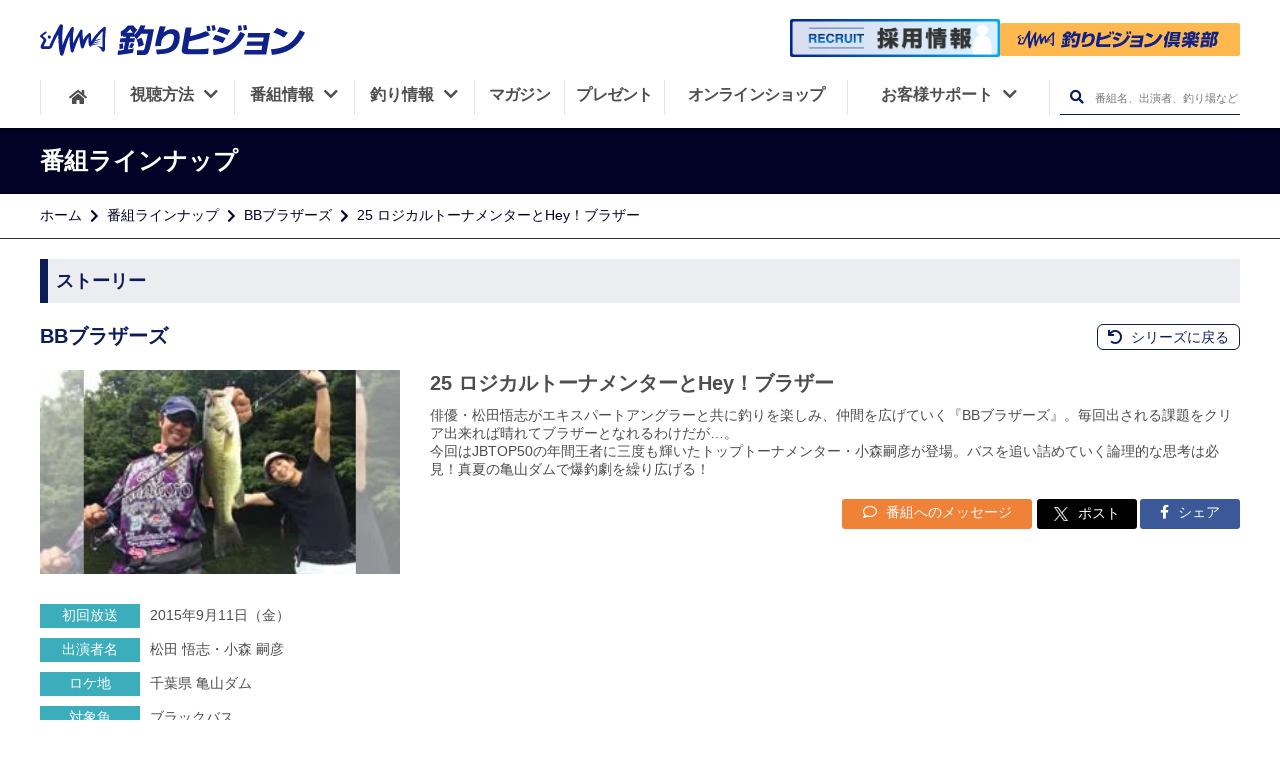

--- FILE ---
content_type: text/html; charset=UTF-8
request_url: https://www.fishing-v.jp/program/program_data.php?pcd=0209450
body_size: 9878
content:
<!DOCTYPE html>
<html lang="ja" prefix="og: http://ogp.me/ns# fb: http://ogp.me/ns/fb# website: http://ogp.me/ns/website#">
<head>
  <!--- 基本的なメタ情報 -->
  <meta charset="UTF-8">
  <title>BBブラザーズ 25 ロジカルトーナメンターとHey！ブラザー | 釣りビジョン</title>
  <meta name="description" content="俳優・松田悟志がエキスパートアングラーと共に釣りを楽しみ、仲間を広げていく『BBブラザーズ』。毎回出される課題をクリア出来れば晴れてブラザーとなれるわけだが…。
今回はJBTOP50の年間王者に三度も輝いたトップトーナメンター・小森嗣彦が登場。バスを追い詰めていく論理的な思考は必見！真夏の亀山ダムで爆釣劇を繰り広げる！" />
  <link rel="canonical" href="https://www.fishing-v.jp/program/program_data.php?pcd=0209450">
    <!--- SNS -->
  <meta name="format-detection" content="telephone=no">
  <meta name="twitter:card" content="summary_large_image" />
  <meta name="twitter:site" content="@fishingvision" />
  <meta name="twitter:image" content="https://www.fishing-v.jp/upload/user_images/bangumi/pc_03_0000209450.webp?1768962424" />
  <meta property="og:type" content="website"/>
  <meta property="og:title" content="ロジカルトーナメンターとHey！ブラザー | 24時間365日釣り三昧！釣り専門チャンネル | 釣りビジョン"/>
  <meta property="og:site_name" content="釣りビジョン"/>
  <meta property="og:locale" content="ja_JP"/>
  <meta property="og:url" content="https://www.fishing-v.jp/program/program_data.php?pcd=0209450"/>
  <meta property="og:image" content="https://www.fishing-v.jp/upload/user_images/bangumi/pc_03_0000209450.webp?1768962424"/>
  <meta property="og:description" content="俳優・松田悟志がエキスパートアングラーと共に釣りを楽しみ、仲間を広げていく『BBブラザーズ』。毎回出される課題をクリア出来れば晴れてブラザーとなれるわけだが…。
今回はJBTOP50の年間王者に三度も輝いたトップトーナメンター・小森嗣彦が登場。バスを追い詰めていく論理的な思考は必見！真夏の亀山ダムで爆釣劇を繰り広げる！"/>
  <meta property="fb:app_id" content="1838237706291268"/>
  <meta property="fb:pages" content="430090067190791"/>
  <meta name="facebook-domain-verification" content="u4dvsblmz5z49xnlgmfweefdhpgl0d"/>
  <meta http-equiv="X-UA-Compatible" content="IE=edge,chrome=1"/>
  <meta name="viewport" content="width=device-width,initial-scale=1,minimum-scale=1">
  <link rel="stylesheet" href="/dist/css/resp/style.css?1768962424">
  <link rel="stylesheet" href="/dist/css/resp/slick.css">
  <link rel="stylesheet" href="/dist/css/resp/slick-theme.css">
  <link rel="stylesheet" href="/dist/css/resp/common.css?1768962424">
  <link rel="stylesheet" href="/dist/css/all.css">
  <link rel="shortcut icon" type="image/x-icon" href="/favicon.ico?1768962424"/>
  <link rel="apple-touch-icon" href="/apple-touch-icon.png?1768962424">
<!--  <link rel="stylesheet" href="https://use.fontawesome.com/releases/v5.8.1/css/all.css" integrity="sha384-50oBUHEmvpQ+1lW4y57PTFmhCaXp0ML5d60M1M7uH2+nqUivzIebhndOJK28anvf" crossorigin="anonymous">-->
<!--  <link href="https://fonts.googleapis.com/css?family=Noto+Sans+JP:100,300,400,500,700,900|Open+Sans:300,400,600,700,800&display=swap&subset=japanese" rel="stylesheet">-->

  <!-- preconnect -->
  <link rel="preconnect" href="https://www.googletagmanager.com">
  <link rel="preconnect" href="https://www.clarity.ms/">
  <link rel="preconnect" href="https://google-analytics.com">
  <link rel="preconnect" href="https://connect.facebook.net">
<!-- Google Tag Manager -->
<script>(function(w,d,s,l,i){w[l]=w[l]||[];w[l].push({'gtm.start':
  new Date().getTime(),event:'gtm.js'});var f=d.getElementsByTagName(s)[0],
  j=d.createElement(s),dl=l!='dataLayer'?'&l='+l:'';j.async=true;j.src=
  'https://www.googletagmanager.com/gtm.js?id='+i+dl;f.parentNode.insertBefore(j,f);
  })(window,document,'script','dataLayer','GTM-5N28ZDM');</script>
<!-- End Google Tag Manager -->
  <link rel="stylesheet" type="text/css" href="/program/dist/css/program.css">
<style>
    .youtube-thumbnail .playbtn {
      display: block;
      width: 100%;
      aspect-ratio: 16 / 9;
      background: no-repeat center/50px 48px;
      background-image: url('data:image/svg+xml;utf8,<svg xmlns="http://www.w3.org/2000/svg" viewBox="0 0 68 48"><path d="M66.52 7.74c-.78-2.93-2.49-5.41-5.42-6.19C55.79.13 34 0 34 0S12.21.13 6.9 1.55c-2.93.78-4.63 3.26-5.42 6.19C.06 13.05 0 24 0 24s.06 10.95 1.48 16.26c.78 2.93 2.49 5.41 5.42 6.19C12.21 47.87 34 48 34 48s21.79-.13 27.1-1.55c2.93-.78 4.64-3.26 5.42-6.19C67.94 34.95 68 24 68 24s-.06-10.95-1.48-16.26z" fill="red"/><path d="M45 24 27 14v20" fill="white"/></svg>');
      position: absolute;
      cursor: pointer;
      z-index: 1;
      border: 0;
    }
    .story_item2 .weekly-program .program-article-s .youtube-thumbnail {
      height:100%;
      width: 100%;
      background-size: contain;
      background-repeat: no-repeat;
      background-color: #FFFFFF;
      background-position: center;
      position: relative;
      @media screen and (max-width: 767px){
        min-height: 210px;
      }
      @media screen and (min-width: 768px) and (max-width: 1024px) {
        min-height: 250px;
      }
      @media screen and (min-width: 1025px) {
        min-height: 330px;
      }
    }
  </style>	
  <script type="application/ld+json">
    {"@context":"http:\/\/schema.org","@type":"Article","mainEntityOfPage":{"@type":"WebPage","@id":"https:\/\/www.fishing-v.jp\/program\/program_data.php?pcd=0209450"},"headline":"25 \u30ed\u30b8\u30ab\u30eb\u30c8\u30fc\u30ca\u30e1\u30f3\u30bf\u30fc\u3068Hey\uff01\u30d6\u30e9\u30b6\u30fc","image":"\/upload\/user_images\/bangumi\/pc_03_0000209450.webp","datePublished":"2015-08-17T10:44:39+09:00","dateModified":"2015-08-17T10:44:39+09:00","author":{"@type":"Organization","name":"\u91e3\u308a\u30d3\u30b8\u30e7\u30f3","url":"https:\/\/www.fishing-v.jp\/"},"publisher":{"@type":"Organization","name":"\u91e3\u308a\u30d3\u30b8\u30e7\u30f3","logo":{"@type":"ImageObject","url":"https:\/\/www.fishing-v.jp\/images\/svg\/fishing-v.svg"}},"description":"\u4ff3\u512a\u30fb\u677e\u7530\u609f\u5fd7\u304c\u30a8\u30ad\u30b9\u30d1\u30fc\u30c8\u30a2\u30f3\u30b0\u30e9\u30fc\u3068\u5171\u306b\u91e3\u308a\u3092\u697d\u3057\u307f\u3001\u4ef2\u9593\u3092\u5e83\u3052\u3066\u3044\u304f\u300eBB\u30d6\u30e9\u30b6\u30fc\u30ba\u300f\u3002\u6bce\u56de\u51fa\u3055\u308c\u308b\u8ab2\u984c\u3092\u30af\u30ea\u30a2\u51fa\u6765\u308c\u3070\u6674\u308c\u3066\u30d6\u30e9\u30b6\u30fc\u3068\u306a\u308c\u308b\u308f\u3051\u3060\u304c\u2026\u3002\r\n\u4eca\u56de\u306fJBTOP50\u306e\u5e74\u9593\u738b\u8005\u306b\u4e09\u5ea6\u3082\u8f1d\u3044\u305f\u30c8\u30c3\u30d7\u30c8\u30fc\u30ca\u30e1\u30f3\u30bf\u30fc\u30fb\u5c0f\u68ee\u55e3\u5f66\u304c\u767b\u5834\u3002\u30d0\u30b9\u3092\u8ffd\u3044\u8a70\u3081\u3066\u3044\u304f\u8ad6\u7406\u7684\u306a\u601d\u8003\u306f\u5fc5\u898b\uff01\u771f\u590f\u306e\u4e80\u5c71\u30c0\u30e0\u3067\u7206\u91e3\u5287\u3092\u7e70\u308a\u5e83\u3052\u308b\uff01","contributor":"\u677e\u7530 \u609f\u5fd7\u30fb\u5c0f\u68ee \u55e3\u5f66"}
  </script>
</head>
<body>
  <!-- Google Tag Manager (noscript) -->
<noscript><iframe src="https://www.googletagmanager.com/ns.html?id=GTM-5N28ZDM"
    height="0" width="0" style="display:none;visibility:hidden"></iframe></noscript>
<!-- End Google Tag Manager (noscript) -->
<div class="spacer"></div>
<header class="global-nav">
    <div class="header-inner">
        <div class="header-mbheadmenu sp">
            <div class="mbheadmenu-home">
                <a href="/" data-ga-send="event" data-ga-send-category="Outbound Link" data-ga-send-label="common-header_home"><i class="fas fa-home"></i>ホーム</a>
            </div>
            <div class="mbheadmenu-vod">
                <a href="https://vod.fishing-v.jp/" data-ga-send="event" data-ga-send-category="Outbound Link" data-ga-send-label="common-header_vod">
                    釣りビジョン倶楽部
                </a>
            </div>
            <div class="mbheadmenu-howto">
                <a href="/howto/" data-ga-send="event" data-ga-send-category="Outbound Link" data-ga-send-label="common-header_howto">
                    <img src="/images/svg/fv_tv.svg" alt="howto icon">視聴方法
                </a>
            </div>
        </div>
        <h1 class="header-logo">
            <a href="/">
                <img src="/images/svg/fishing-v.svg" height="40" alt="釣りビジョン">
            </a>
        </h1>
        <div class="header-search pc">
            <div class="header-vod">
                <a class="recruit-banner" href="/recruit">
                    <img src="/images/pc/recruit_banner.png" width="1000" height="182" alt="釣りビジョン 採用情報">
                </a>
                <a class="club-link" href="https://vod.fishing-v.jp/"  data-ga-send="event" data-ga-send-category="Outbound Link" data-ga-send-label="vod【header】">
                    <img src="/images/svg/club_logo_b.svg" width="240" height="35" alt="釣りビジョン倶楽部">
                </a>
                <div class="header_tooltip">スマホ・TV・タブレット・PCでの釣り動画見放題に加え、もっと釣りを楽しめる特典がついています。<span>14日間無料お試し実施中！</span></div>
            </div>
        </div>
<!--        <div class="header-mbmenu sp">-->
<!--            <a class="menu1" href="#">-->
<!--                <img src="/images/resp/mbmenu1_t.png" alt="会員登録">-->
<!--            </a>-->
<!--            <a class="menu2" href="#">-->
<!--                <img src="/images/resp/mbmenu2_t.png" alt="ログイン">-->
<!--            </a>-->
<!--        </div>-->
        <div class="menu_overlay __overlay_menu dspnone"></div>

        <nav class="header-menuarea">
            <div class="scrolldiv">
                <div id="nav__btn" class="sp"><i></i><span class="menu __menuString">メニュー</span></div>
                <div class="menuarea-logo sp">
                    <img src="/images/svg/fishing-v-w.svg" alt="釣りビジョン">
                </div>
<!--                <div class="menuarea-vod sp">-->
<!--                    <a href="#"><i class="film"></i><img src="/images/svg/fishing-v-vod.svg" alt=""><span>（ビデオオンデマンド）</span></a>-->
<!--                </div>-->
                <div class="menuarea-searchbtn sp">
                    <form action="/program/search.php" method="GET">
                        <input type="text" name="free_word" placeholder="番組名、出演者、釣り場など">
                        <button type="submit" aria-label="検索ボタン"><i class="fas fa-search"></i></button>
                    </form>

                </div>
<!--                <div class="menuarea-mbmenu sp">-->
<!--                    <a href="#">-->
<!--                        <img src="/images/resp/mbmenu4.png" alt="会員登録">会員登録-->
<!--                    </a>-->
<!--                    <a href="#">-->
<!--                        <img src="/images/resp/mbmenu5.png" alt="ログイン">ログイン-->
<!--                    </a>-->
<!--                </div>-->

                <ul class="header-mainmenu">
                    <li class="header-mainmenu-home pc">
                        <a href="/" aria-label="HOME"><i class="fas fa-home"></i></a>
                    </li>
                    <li class="__openSubMenu has-submenu">
                        <button onClick="openMbMenu($(this));">
                            <span class="relative-p">視聴方法<i class="menuarrow fas fa-chevron-down pc"></i></span>
                            <i class="fas fa-plus sp __icon"></i>
                        </button>
                        <ul class="header-submenu dspnone __subMenu">
                            <li><a href="/howto/index.php">視聴方法一覧</a></li>
                            <li><a href="https://vod.fishing-v.jp/lp/"  data-ga-send="event" data-ga-send-category="Outbound Link" data-ga-send-label="vod-lp【header】">釣りビジョンVOD</a></li>
                            <li><a href="/howto/bs.php">スカパー!</a></li>
                            <li><a href="/howto/jcom.php">J:COM</a></li>
                            <li><a href="/howto/catv.php">ケーブルテレビ</a></li>
                            <li><a href="https://www.hikaritv.net/ch_lp/840/?cid=fish" target="_blank">ひかりTV</a></li>
                            <li><a href="https://reg18.smp.ne.jp/regist/is?SMPFORM=ojtg-maqgpc-1d9ae72f1edd9466930ea4392cbc9fd0" target="_blank">法人のお客様</a></li>
                        </ul>
                    </li>
                    <li class="__openSubMenu has-submenu">
                        <button onClick="openMbMenu($(this));">
                            <span class="relative-p">番組情報<i class="menuarrow fas fa-chevron-down pc"></i></span>
                            <i class="fas fa-plus sp __icon"></i>
                        </button>
                        <ul class="header-submenu dspnone __subMenu">
                            <li>
                                <a href="/program_info.php">番組情報</a>
                            </li>
                            <li>
                                <a href="/program/">番組ラインナップ</a>
                            </li>
                            <li>
                                <a href="/timetable/">番組表</a>
                            </li>
                            <li>
                                <a href="https://reg18.smp.ne.jp/regist/is?SMPFORM=ojtg-lhrfpj-a2482c5a7726f7a83b2d18c02978bf88&category=4" target="_blank">番組リクエスト</a>
                            </li>
                        </ul>
                    </li>
                    <li class="__openSubMenu has-submenu">
                        <button onClick="openMbMenu($(this));">
                            <span class="relative-p">釣り情報<i class="menuarrow fas fa-chevron-down pc"></i></span>
                            <i class="fas fa-plus sp __icon"></i>
                        </button>
                        <ul class="header-submenu dspnone __subMenu">
                            <li>
                                <a href="/choka/">釣果・施設情報</a>
                            </li>
                            <li>
                                <a href="/weather/index.php">釣り場の天気</a>
                            </li>
                            <li>
                                <a href="/data/shop/">釣具店情報</a>
                            </li>
                            <li>
                                <a href="/fishing-video/">釣り入門動画</a>
                            </li>
                        </ul>

                    </li>
                    <li class="__openSubMenu magazine">
                        <a href="/premium/">
                            <span class="relative-p">マガジン</span>
                        </a>
                    </li>
                    <li class="__openSubMenu present">
                        <a href="/present/">
                            <span class="relative-p">プレゼント</span>
                        </a>
                    </li>
                    <li class="__openSubMenu onlineshop">
                        <a href="https://fishingv.official.ec/">
                            <span class="relative-p">オンラインショップ</span>
                        </a>
                    </li>
                    <li class="__openSubMenu header-mainmenu-support customer-support">
                        <button onClick="openMbMenu($(this));">
                            <span class="relative-p">お客様サポート<i class="menuarrow fas fa-chevron-down pc"></i></span>
                            <i class="fas fa-plus sp __icon"></i>
                        </button>
                        <ul class="header-submenu dspnone __subMenu">
                            <li>
                                <a href="/faq/">よくあるご質問</a>
                            </li>
                            <li>
                                <a href="/contact/">ご意見・お問合せ</a>
                            </li>
                            <li><a href="https://reg18.smp.ne.jp/regist/is?SMPFORM=ojtg-maqgpc-1d9ae72f1edd9466930ea4392cbc9fd0" target="_blank">法人のお客様</a></li>
                        </ul>
                    </li>
                    <li class="pc">
                        <div class="header-searchbtn __openSearchBox">
                            <form action="/program/search.php" method="post">
                                <button type="submit" class="__headerSearch" aria-label="検索ボタン"><i class="fas fa-search"></i></button>
                                <input type="text" name="free_word" placeholder="番組名、出演者、釣り場など">
                            </form>
                        </div>
                    </li>
                </ul>
                <div class="header-sns-container">
                    <p class="sns-title">釣りビジョン公式SNS</p>
                    <ul class="sns-list">
                        <li class="sns-item">
                          <a href="https://www.facebook.com/fishingvision/" target="_blank">
                            <img src="/images/resp/facebook.svg" alt="facebookアイコン" width="150" height="150" loading="lazy">
                          </a>
                        </li>
                        <li class="sns-item sns-item__border">
                          <a href="https://twitter.com/fishingvision" target="_blank">
                            <img src="/images/resp/x.svg" alt="xアイコン" width="150" height="150" loading="lazy">
                          </a>
                        </li>
                        <li class="sns-item">
                          <a href="https://www.instagram.com/fishingvision/" target="_blank">
                            <img src="/images/resp/instagram.svg" alt="Instagramアイコン" width="150" height="150" loading="lazy">
                          </a>
                        </li>
                        <li class="sns-item">
                          <a href="https://www.youtube.com/user/FISHINGVISION/" target="_blank">
                            <img src="/images/resp/youtube.svg" alt="Youtubeアイコン" width="150" height="150" loading="lazy">
                          </a>
                        </li>
                        <li class="sns-item">
                          <a href="https://lin.ee/mmjdI8D" target="_blank">
                            <img src="/images/resp/line.png" alt="LINEアイコン" width="150" height="150" loading="lazy">
                          </a>
                        </li>
                        <li class="sns-item">
                            <a href="https://www.threads.com/@fishingvision?hl=ja" target="_blank">
                                <img src="/images/resp/threads_logo.png" alt="Threads" width="150" height="150" loading="lazy">
                            </a>
                        </li>
                        <li class="sns-item">
                            <a href="https://note.fishing-v.jp/" target="_blank">
                                <img src="/images/resp/note_logo.png" alt="note" width="150" height="150" loading="lazy">
                            </a>
                        </li>
                    </ul>
                </div>
            </div>
        </nav>
    </div>
</header>
  <main id="timetable__wrapper">
    <section class="titlearea">
      <h1 class="titlearea-title">
        <div class="titlearea-title__inner">
          番組ラインナップ
        </div>
      </h1>
      <div class="titlearea-breadnavi">
        <div class="titlearea-breadnavi__inner">
          <ul>
            <li><a href="/index.php">ホーム</a></li>
            <li><a href="/program/">番組ラインナップ</a></li>
            <li><a href="/program/series.php?p=559">BBブラザーズ</a></li>
            <li>25 ロジカルトーナメンターとHey！ブラザー</li>
          </ul>
        </div>
      </div>
    </section>

    <section class="contents_wrapper" style="padding-top: 0;">
      <div class="contents">

        <div class="kiji-contents">
          <div class="program__contents">

            <div class="howto-topdesc mtlittle">
              <h2 class="heading">ストーリー</h2>
            </div>
            <div class="series__heading">
              <h3 class="series__title">BBブラザーズ</h3>
              <h4 class="story__title">25 ロジカルトーナメンターとHey！ブラザー</h4>              <div class="series__links">
                <a href="/program/series.php?p=559" class="series__return"><i class="fas fa-undo"></i> シリーズに戻る</a>
              </div>
            </div>
                        <a href="https://vod.fishing-v.jp/series/559" class="program-lineup-banner" data-vod-viewing="559" data-js="vodViewing" data-ga-send="event" data-ga-send-category="Outbound Link" data-ga-send-label="vod-series【番組】">
              <picture>
                <source srcset="/program/images/program_vod_banner_sp.png" media="(max-width: 768px)"/>
                <img src="/program/images/program_vod_banner_pc.png" alt="VODで視聴する">
              </picture>
            </a>
                        <div class="story_item1">
              
              <figure class="c-photo">
                <img class="c-photo__main" src="/upload/user_images/bangumi/pc_03_0000209450.webp" alt="BBブラザーズ 25 ロジカルトーナメンターとHey！ブラザー" />
                <img class="c-photo__bg" src="/upload/user_images/bangumi/pc_03_0000209450.webp" alt="BBブラザーズ 25 ロジカルトーナメンターとHey！ブラザー" />
              </figure>
              <div class="desc">
                <h4 class="title">25 ロジカルトーナメンターとHey！ブラザー</h4>                <p class="txt">俳優・松田悟志がエキスパートアングラーと共に釣りを楽しみ、仲間を広げていく『BBブラザーズ』。毎回出される課題をクリア出来れば晴れてブラザーとなれるわけだが…。<br />
今回はJBTOP50の年間王者に三度も輝いたトップトーナメンター・小森嗣彦が登場。バスを追い詰めていく論理的な思考は必見！真夏の亀山ダムで爆釣劇を繰り広げる！</p>
                                <div class="desc-btns">
                                      <a class="btn1" href="https://reg18.smp.ne.jp/regist/is?SMPFORM=ojtg-lhrfpj-a2482c5a7726f7a83b2d18c02978bf88&category=1" target="_blank">
                      <i class="far fa-comment"></i> 番組へのメッセージ
                    </a>
                    <a class="btn2 twitter-share-button"  href="https://twitter.com/intent/tweet?text=25ロジカルトーナメンターとHeyブラザー&url=https://www.fishing-v.jp/program/program_data.php?p=559&hashtags=BBブラザーズ#釣りビジョン&via=hogeUser">
                      <img src="../images/icons-x-white.png" alt="X logo"> ポスト
                    </a>
                    <a class="btn3" href="http://www.facebook.com/share.php?u=https://www.fishing-v.jp/program/program_data.php?p=559"
                       rel="nofollow" target="_blank">
                      <i class="fab fa-facebook-f"></i> シェア
                    </a>

                </div>
              </div>
            </div>

            <div class="story_item2">
              <dl>
                <dt>初回放送</dt>
                <dd>2015年9月11日（金）</dd>
                                  <dt>出演者名</dt>
                  <dd>松田 悟志・小森 嗣彦</dd>
                                                  <dt>ロケ地</dt>
                  <dd>千葉県 亀山ダム</dd>
                                                  <dt>対象魚</dt>
                  <dd>ブラックバス</dd>
                                                                                                                                              </dl>

    </div>
            
            
                        
          </div><!-- ストーリー -->
                  
                    
                              
                    
                                      
          <div class="program__contents">
            <div class="howto-topdesc mtlittle">
              <h2 class="heading">放送スケジュール</h2>
            </div>
            <div class="table_inner">
              <table class="table">
                <tr>
                  <th class="table-wid-ymd">放送日</th>
                  <th class="table-wid-time">開始時間</th>
                  <th class="table-wid-title">回数・サブタイトル</th>
                </tr>
                                  <tr>
                    <td class="no-schedule" colspan="3">現在放送予定はありません。</td>
                  </tr>
                                </tr>
              </table>
            </div>
                        <div class="btn_link_area">
              <a href="./list.php?p=559" class="request-btn">バックナンバー</a>
            </div>
          </div><!-- 放送スケジュール -->
                    <div class="program__contents">
            <div class="howto-topdesc mtlittle">
              <h2 class="heading">タックル情報</h2>
            </div>
            <div class="tackledata">
              <h3 class="heading">使用タックル＆ギア</h3>
                                                                  <div class="tackledata_row clearfix">
                    <div class="tackledata_table_wrapper">
                      <table class="tackledata_table">
                        <caption>松田悟志・小森嗣彦</caption>
                                                                            <tr>
                            <th class="kind">ロッド</th>
                            <td class="maker_name">ピュア・フィッシング・ジャパン</td>
                            <td class="serial_number">アブガルシア ファンタジスタ スチュディオス FSNS-60ULSII MGS エクスペリエンス</td>
                          </tr>
                                                                                                      <tr>
                            <th class="kind">リール</th>
                            <td class="maker_name">ピュア・フィッシング・ジャパン</td>
                            <td class="serial_number">アブガルシア レボ スチュディオス</td>
                          </tr>
                                                                                                      <tr>
                            <th class="kind">ライン</th>
                            <td class="maker_name"></td>
                            <td class="serial_number">フロロカーボン 3lb</td>
                          </tr>
                                                                                                      <tr>
                            <th class="kind">ルアー</th>
                            <td class="maker_name">ピュア・フィッシング・ジャパン</td>
                            <td class="serial_number">バークレイ ホローベリースプリットテール 3in</td>
                          </tr>
                                                                                                    <tr>
                            <th class="situation_title">シチュエーション</th>
                            <td class="situation_body" colspan="2">ノーシンカー(表層トゥイッチ)&amp;ダウンショットリグ</td>
                          </tr>
                                              </table>
                    </div>
                                      </div>
                                                                      <div class="tackledata_row clearfix">
                    <div class="tackledata_table_wrapper">
                      <table class="tackledata_table">
                        <caption>松田悟志・小森嗣彦</caption>
                                                                            <tr>
                            <th class="kind">ロッド</th>
                            <td class="maker_name">ピュア・フィッシング・ジャパン</td>
                            <td class="serial_number">アブガルシア ファンタジスタ スチュディオス FSNS-62ULS-SF スタンドアップ</td>
                          </tr>
                                                                                                      <tr>
                            <th class="kind">リール</th>
                            <td class="maker_name">ピュア・フィッシング・ジャパン</td>
                            <td class="serial_number">アブガルシア レボ スチュディオス</td>
                          </tr>
                                                                                                      <tr>
                            <th class="kind">ライン</th>
                            <td class="maker_name"></td>
                            <td class="serial_number">PE 10lb</td>
                          </tr>
                                                                                                      <tr>
                            <th class="kind">リーダー</th>
                            <td class="maker_name"></td>
                            <td class="serial_number">フロロカーボン 5lb</td>
                          </tr>
                                                                                                      <tr>
                            <th class="kind">ルアー</th>
                            <td class="maker_name">ピュア・フィッシング・ジャパン</td>
                            <td class="serial_number">自作スモールラバージグ+  トレーラー:バブルスピア 2.2in</td>
                          </tr>
                                                                                                    <tr>
                            <th class="situation_title">シチュエーション</th>
                            <td class="situation_body" colspan="2">スモールラバージグ用【岩盤・立ち木】</td>
                          </tr>
                                              </table>
                    </div>
                                      </div>
                                                                      <div class="tackledata_row clearfix">
                    <div class="tackledata_table_wrapper">
                      <table class="tackledata_table">
                        <caption>松田悟志・小森嗣彦</caption>
                                                                            <tr>
                            <th class="kind">ロッド</th>
                            <td class="maker_name">ピュア・フィッシング・ジャパン</td>
                            <td class="serial_number">アブガルシア ファンタジスタ スチュディオス FSNC-65M-SF スタンドアップ</td>
                          </tr>
                                                                                                      <tr>
                            <th class="kind">リール</th>
                            <td class="maker_name">ピュア・フィッシング・ジャパン</td>
                            <td class="serial_number">アブガルシア レボ LTX</td>
                          </tr>
                                                                                                      <tr>
                            <th class="kind">ライン</th>
                            <td class="maker_name"></td>
                            <td class="serial_number">フロロカーボン 14lb</td>
                          </tr>
                                                                                                      <tr>
                            <th class="kind">ルアー</th>
                            <td class="maker_name"></td>
                            <td class="serial_number">バックスライド系(ノーシンカー)</td>
                          </tr>
                                                                                                    <tr>
                            <th class="situation_title">シチュエーション</th>
                            <td class="situation_body" colspan="2">バックスライド【カバー打ち】</td>
                          </tr>
                                              </table>
                    </div>
                                      </div>
                                                            </div>
          </div><!-- タックル情報 -->
          
          
                    <div class="program__contents related">
            <div class="howto-topdesc mtlittle">
              <h2 class="heading">関連番組</h2>
            </div>
            <div class="tv-flexbox">
                            <div class="tv-list">
                <a href="./program_data.php?pcd=0320830">
                  <figure class="c-photo">
                    <img loading="lazy" src="/upload/user_images/bangumi/pc_03_0000320830_20250205043326.webp" alt="シーバス無双" class="img-responsive c-photo__main">
                    <img loading="lazy" src="/upload/user_images/bangumi/pc_03_0000320830_20250205043326.webp" alt="シーバス無双" class="c-photo__bg">
                  </figure>
                  <div class="desc">
                    <h3>シーバス無双</h3>
                    <p>9 山口県 長門市～角島</p>
                  </div>
                </a>
              </div>
                            <div class="tv-list">
                <a href="./program_data.php?pcd=0409660">
                  <figure class="c-photo">
                    <img loading="lazy" src="/upload/user_images/bangumi/pc_03_0000409660_20200423163607.webp" alt="目指せ！竿頭" class="img-responsive c-photo__main">
                    <img loading="lazy" src="/upload/user_images/bangumi/pc_03_0000409660_20200423163607.webp" alt="目指せ！竿頭" class="c-photo__bg">
                  </figure>
                  <div class="desc">
                    <h3>目指せ！竿頭</h3>
                    <p>10 東京湾 コマセマダイでスキルアップを目指す！～実践編～</p>
                  </div>
                </a>
              </div>
                            <div class="tv-list">
                <a href="./program_data.php?pcd=0411069">
                  <figure class="c-photo">
                    <img loading="lazy" src="/upload/user_images/bangumi/pc_03_0000411069_20240115164833.webp" alt="なるほど！沖釣りマスター" class="img-responsive c-photo__main">
                    <img loading="lazy" src="/upload/user_images/bangumi/pc_03_0000411069_20240115164833.webp" alt="なるほど！沖釣りマスター" class="c-photo__bg">
                  </figure>
                  <div class="desc">
                    <h3>なるほど！沖釣りマスター</h3>
                    <p>29 千葉県勝浦沖の寒サバ＆イカ釣りでなるほど！</p>
                  </div>
                </a>
              </div>
                            <div class="tv-list">
                <a href="./program_data.php?pcd=0216770">
                  <figure class="c-photo">
                    <img loading="lazy" src="/upload/user_images/bangumi/pc_03_0000216770_20231226120853.webp" alt="Are you mad？" class="img-responsive c-photo__main">
                    <img loading="lazy" src="/upload/user_images/bangumi/pc_03_0000216770_20231226120853.webp" alt="Are you mad？" class="c-photo__bg">
                  </figure>
                  <div class="desc">
                    <h3>Are you mad？</h3>
                    <p>STRIKE21 秘境・なか四季美湖でモンスター降臨</p>
                  </div>
                </a>
              </div>
                            <div class="tv-list">
                <a href="./program_data.php?pcd=0215480">
                  <figure class="c-photo">
                    <img loading="lazy" src="/upload/user_images/bangumi/pc_03_0000215480_20220121170320.webp" alt="D-IMPACT" class="img-responsive c-photo__main">
                    <img loading="lazy" src="/upload/user_images/bangumi/pc_03_0000215480_20220121170320.webp" alt="D-IMPACT" class="c-photo__bg">
                  </figure>
                  <div class="desc">
                    <h3>D-IMPACT</h3>
                    <p>Documentary‐78 大寒波襲来！氷点下の池原ダムにモンスター出現！！</p>
                  </div>
                </a>
              </div>
                            <div class="tv-list">
                <a href="./program_data.php?pcd=0216780">
                  <figure class="c-photo">
                    <img loading="lazy" src="/upload/user_images/bangumi/pc_03_0000216780_20231231141500.webp" alt="follow my F" class="img-responsive c-photo__main">
                    <img loading="lazy" src="/upload/user_images/bangumi/pc_03_0000216780_20231231141500.webp" alt="follow my F" class="c-photo__bg">
                  </figure>
                  <div class="desc">
                    <h3>follow my F</h3>
                    <p>28 岐阜のメジャーリバー・大江川を歩く2</p>
                  </div>
                </a>
              </div>
                            <div class="tv-list">
                <a href="./program_data.php?pcd=0216830">
                  <figure class="c-photo">
                    <img loading="lazy" src="/upload/user_images/bangumi/pc_03_0000216830_20240213151812.webp" alt="本気でオカッパリ" class="img-responsive c-photo__main">
                    <img loading="lazy" src="/upload/user_images/bangumi/pc_03_0000216830_20240213151812.webp" alt="本気でオカッパリ" class="c-photo__bg">
                  </figure>
                  <div class="desc">
                    <h3>本気でオカッパリ</h3>
                    <p>116 マジオカ的ASOBIのススメ</p>
                  </div>
                </a>
              </div>
                            <div class="tv-list">
                <a href="./program_data.php?pcd=6109330">
                  <figure class="c-photo">
                    <img loading="lazy" src="/upload/user_images/bangumi/pc_03_0006109330_20260107112905.webp" alt="熱釣プロ野球" class="img-responsive c-photo__main">
                    <img loading="lazy" src="/upload/user_images/bangumi/pc_03_0006109330_20260107112905.webp" alt="熱釣プロ野球" class="c-photo__bg">
                  </figure>
                  <div class="desc">
                    <h3>熱釣プロ野球</h3>
                    <p>2026 読売ジャイアンツ</p>
                  </div>
                </a>
              </div>
                            <div class="tv-list">
                <a href="./program_data.php?pcd=8422439">
                  <figure class="c-photo">
                    <img loading="lazy" src="/upload/user_images/bangumi/pc_03_0008422439_20240213150019.webp" alt="BIG BITE" class="img-responsive c-photo__main">
                    <img loading="lazy" src="/upload/user_images/bangumi/pc_03_0008422439_20240213150019.webp" alt="BIG BITE" class="c-photo__bg">
                  </figure>
                  <div class="desc">
                    <h3>BIG BITE</h3>
                    <p>story‐162 超満水！真冬の合川ダム攻略</p>
                  </div>
                </a>
              </div>
                            <div class="tv-list">
                <a href="./program_data.php?pcd=0409650">
                  <figure class="c-photo">
                    <img loading="lazy" src="/upload/user_images/bangumi/pc_03_0000409650_20200423163708.webp" alt="目指せ！竿頭" class="img-responsive c-photo__main">
                    <img loading="lazy" src="/upload/user_images/bangumi/pc_03_0000409650_20200423163708.webp" alt="目指せ！竿頭" class="c-photo__bg">
                  </figure>
                  <div class="desc">
                    <h3>目指せ！竿頭</h3>
                    <p>9 東京湾 コマセマダイでスキルアップを目指す！～修行編～</p>
                  </div>
                </a>
              </div>
                        </div><!-- 関連番組 -->
                    <div class="program__contents viewing">
            <div class="howto-topdesc mtlarge">
              <h2 class="heading">釣りビジョン視聴方法</h2>
            </div>
            <ul class="howto-list">
              <li>
                <a href="/howto/bs.php">
                  <img src="/howto/img/skyperfectv.png" alt="スカパー">
                </a>
              </li>
              <li>
                <a href="/howto/jcom.php">
                  <img src="/howto/img/jcom.png" alt="J:COM">
                </a>
              </li>
              <li>
                <a href="/howto/catv.php">
                  <img src="/howto/img/catv.png" alt="CATV">
                </a>
              </li>
              <li>
                <a href="https://promo.skyperfectv.co.jp/guide/?fishingv=howto" target="_blank" rel="nooepner">
                  <img src="/howto/img/hikari.png" alt="ひかりTV">
                </a>
              </li>
            </ul>
          </div>
          <div class="program__contents banner">
            <ul class="howto-list">
              <li>
                <a href="https://promo.skyperfectv.co.jp/guide/?fishingv=howto" target="_blank" rel="noopner">
                  <img src="/images/banner/banner_sptv.jpg" alt="BS釣りビジョンを見るならスカパー！約30分で視聴可能！">
                </a>
              </li>
              <li>
                <a href="https://www.jcom.co.jp/promo/spls/?mode=reason4&spl=fiv&cid=s_fiv_reason4&utm_source=spl&utm_medium=referral&utm_campaign=fiv_reason4" target="_blank" rel="noopner">
                  <img src="/images/banner/banner_jcom4.jpg" alt="J:COMで釣りビジョンHDを見るのがお得な4つの理由">
                </a>
              </li>
            </ul>
            <a class="howto-bunner" href="/howto/">
              <img src="/images/customer_pc.png" alt="釣りビジョン 視聴方法 釣りビジョンカスタマーセンター 0120-260-251">
            </a>
            <ul class="howto-desclist">
              <li>
                <a href="/company/kijyun.php">放送番組の編集の基準</a>
              </li>
              <li>
                <a href="/shingi/#">番組審議委員会 議事録</a>
              </li>
              <li>
                <a href="/company/pdf/yakkan_kikan.pdf" target="_blank" rel="nopener">衛星基幹放送に係る有料基幹放送契約約款</a>
              </li>
            </ul>
          </div>
        </div>
      </div>
    </section>
    <p class="description">
      25 ロジカルトーナメンターとHey！ブラザー。俳優・松田悟志がエキスパートアングラーと共に釣りを楽しみ、仲間を広げていく『BBブラザーズ』。毎回出される課題をクリア出来れば晴れてブラザーとなれるわけだが…。
今回はJBTOP50の年間王者に三度も輝いたトップトーナメンター・小森嗣彦が登場。バスを追い詰めていく論理的な思考は必見！真夏の亀山ダムで爆釣劇を繰り広げる！
      バスフィッシング、沖釣りをはじめ、さまざまなジャンルの番組を放送している日本で唯一の釣り専門チャンネル『釣りビジョン』公式サイト。多数の動画、全国の釣具店情報、釣果情報なども無料で利用できます。BSデジタル放送、スカパー！、ケーブルテレビ等で放送中！
    </p>
  </main>
  <footer class="footer-main">
    <div class="page-top">
        <a href="#">ページTOPへ<i class="fas fa-chevron-circle-up"></i></a>
    </div>
    <div class="footer-link">
        <ul class="footer-link-list">
            <li class="link_li">
                <p class="footer-link-title"><a href="/howto/">視聴方法</a></p>
                <ul class="footer-link-items">
                    <li><a href="https://vod.fishing-v.jp/lp/" data-ga-send="event" data-ga-send-category="Outbound Link" data-ga-send-label="vod-lp【footer】">釣りビジョンVOD</a></li>
                    <li><a href="/howto/bs.php">スカパー!</a></li>
                    <li><a href="/howto/jcom.php">J:COM</a></li>
                    <li><a href="/howto/catv.php">ケーブルテレビ</a></li>
                    <li><a href="https://www.hikaritv.net/ch_lp/840/?cid=fish" target="_blank">ひかりTV</a></li>
                    <li><a href="https://reg18.smp.ne.jp/regist/is?SMPFORM=ojtg-maqgpc-1d9ae72f1edd9466930ea4392cbc9fd0" target="_blank">法人のお客様</a></li>
                </ul>
            </li>
            <li class="link_li">
                <p class="footer-link-title"><a href="/program_info.php">番組情報</a></p>
                <ul class="footer-link-items">
                    <li><a href="/program_info.php">番組情報</a></li>
                    <li><a href="/timetable/">番組表</a></li>
                    <li><a href="/program/">番組ラインナップ</a></li>
                    <li><a href="/company/kijyun.php">放送番組の編集の基準</a></li>
                    <li><a href="/shingi/">番組審議委員会 議事録</a></li>
                    <li><a href="/company/pdf/yakkan_kikan.pdf">衛星基幹放送に係る<br class="pc">有料基幹放送契約約款</a></li>
                </ul>
            </li>
            <li class="link_li">
                <p class="footer-link-title"><a href="/choka/">釣り情報</a></p>
                <ul class="footer-link-items">
                    <li><a href="/choka/">釣果・施設情報</a></li>
                    <li><a href="/weather/">釣り場の天気</a></li>
                    <li><a href="/data/shop/">釣具店情報</a></li>
                    <li><a href="/fishing-video/">釣り入門動画</a></li>
                </ul>
            </li>
            <li>
                <p class="footer-link-title offshore"><a href="/premium/">釣りビジョン マガジン</a></p>
                <p class="footer-link-title"><a href="/faq/">よくあるご質問</a></p>
            </li>
                        <li class="link_li">
                <p class="footer-link-title">その他</p>
                <ul class="footer-link-items">
                    <li><a href="/sns/">公式SNS</a></li>
                    <li><a href="https://fishingv.official.ec/">オンラインショップ</a></li>
                    <li><a href="/present/">プレゼント</a></li>
                </ul>
            </li>
        </ul>
        <div class="footer-sns">
            <ul>
                <li>
                    <a href="https://www.facebook.com/fishingvision/" target="_blank">
                        <img src="/images/resp/facebook.svg" alt="facebook" width="25" height="25" loading="lazy">
                    </a>
                </li>
                <li>
                    <a href="https://twitter.com/fishingvision" target="_blank">
                        <img src="/images/resp/x.svg" alt="x" width="25" height="25" loading="lazy">
                    </a>
                </li>
                <li>
                    <a href="https://www.instagram.com/fishingvision/" target="_blank">
                        <img src="/images/resp/instagram.svg" alt="Instagram" width="25" height="25" loading="lazy">
                    </a>
                </li>
                <li>
                    <a href="https://www.youtube.com/user/FISHINGVISION/" target="_blank">
                        <img src="/images/resp/youtube.svg" alt="Youtube" width="25" height="25" loading="lazy">
                    </a>
                </li>
                <li>
                    <a href="https://lin.ee/mmjdI8D" target="_blank">
                        <img src="/images/resp/line.png" alt="LINE" width="25" height="25" loading="lazy">
                    </a>
                </li>
                <li>
                    <a href="https://www.threads.com/@fishingvision?hl=ja" target="_blank">
                        <img src="/images/resp/threads_logo.png" alt="Threads" width="25" height="25" loading="lazy">
                    </a>
                </li>
                <li>
                    <a href="https://note.fishing-v.jp/" target="_blank">
                        <img src="/images/resp/note_logo.png" alt="note" width="25" height="25" loading="lazy">
                    </a>
                </li>
            </ul>
        </div>
    </div>
    <div class="footer-data">
        <div class="footer-logo">
            <a href="/">
                <img src="/images/svg/fishing-v-w.svg" alt="釣りビジョン" loading="lazy">
            </a>
        </div>
        <div class="footer-company">
            <ul>
                <li><a href="/company/">会社概要</a></li>
                <li><a href="/company/#publicnotice">電子公告</a></li>
                <li><a href="/info/">お知らせ一覧</a></li>
                <li><a href="/recruit/">採用情報</a></li>
                <li><a href="/contact/">お問い合わせ</a></li>
                <li><a href="/company/privacy.php">プライバシーポリシー</a></li>
                <li><a href="/optout/">このサイトについて</a></li>
                <li><a href="/userdata/">利用者情報の外部送信について</a></li>
            </ul>
        </div>
        <div class="footer-copy">
            <p>&copy;Fishing Vision Co., Ltd.</p>
        </div>
    </div>
</footer>
  <script src="/dist/js/jquery-3.7.1.min.js"></script>
<script src="/js/resp/common.js"></script>
<script src="/dist/js/resp/slick.min.js"></script>
<script async defer crossorigin="anonymous" src="https://connect.facebook.net/ja_JP/sdk.js#xfbml=1&version=v3.2"></script>
<script src="/program/dist/js/lightbox2.min.js"></script>
<script src="/program/dist/js/main.min.js"></script>
<script src="/program/dist/js/program_lineup.min.js"></script>
<script src="/program/dist/js/get_param_anchor.min.js?1768962424"></script>
  <script>

$(function() {
  $('.program-article-s').on('click', function() {
    if ($(this).children('.youtube-thumbnail').length == 0) {
      return;
    }
    const iframe = $(this).children('iframe');
    const id = $(this).attr('data-id');
    const height = $(this).height();
    const width= $(this).width();
    iframe.css('height', "100%");
    //iframe.css('width', width);
    //iframe.css('padding', "7% 0");
    $(this).children('.youtube-thumbnail').remove();
    iframe.attr('src', `https://www.youtube.com/embed/${id}?enablejsapi=1&autoplay=1`);
    iframe.show();
    iframe.focus();
  });
});

// $(window).on('load', function() {
//  const height = $('.youtube').children('iframe').height();
// alert(height);
//  $('.youtube-thumbnail').css('height', height);
//  $('.youtube').css('height', height);
//});



</script>
</body>
</html>


--- FILE ---
content_type: application/javascript
request_url: https://www.fishing-v.jp/program/dist/js/program_lineup.min.js
body_size: 513
content:
"use strict";$(function(){var a=window.location.search;var e,t,r,n,o;(e="./index.php"+a,t=[],$(".megamenu li a").each(function(){if($(this).attr("href")==e){var a=$(this).parent("li").attr("class");return t.push(".T"+a),!1}}),t)[0];function i(){var a=$("#program_form");$(".loader").show(),a.length&&($(".__program_data_list").empty(),$.ajax({url:"/program/ajax_get_program_info.php",type:"GET",data:a.serialize(),dataType:"json",timeout:1e4,beforeSend:function(a,e){},complete:function(a,e){},success:function(a,e,t){var r,n,o;$(".loader").hide(),a?(n="",o=0,$.each(a,function(a,e){n+='<div class="genre-box">',n+='<div class="howto-topdesc mtlittle">',n+='<div class="howto-topdesc-midashi">',n+='<h2 class="heading">'+e.genre_name+"</h2>",n+="</div>",n+="</div>",n+='<ul class="__ul-list-'+o+' clearfix item-list program_ul_list">',n+="</ul>",n+="</div>",$(".__program_data_list").append(n),n="",o++}),n=r="",o=0,$.each(a,function(a,e){$.each(e,function(a,e){"genre_name"!==a&&(r+="<li>",r+='<a href="'+e.hp_path+'">',r+="<figure>",e.logo_path?r+='<img alt="'+e.program_name+'" class="program-img wid100" src="'+e.logo_path+'">':r+='<img alt="'+e.program_name+'" class="program-img wid100" width="175" height="60" src="/images/no_image.png">',r+="<figcaption>"+e.program_name+"</figcaption>",r+="</figure>",r+="</a>",r+="</li>",$(".__ul-list-"+o).append(r),r="")}),o++})):$(".__program_data_list").append('<p class="serach_err">お探しの番組はありません。</p>')},error:function(a,e,t){}}))}"true"===localStorage.getItem("thisMonth")?($("#month_2").prop("checked",!0),localStorage.removeItem("thisMonth")):($(".__program_data_list").empty(),r=(o=function(){{if(1<location.search.length){for(var a=new Object,e=location.search.substr(1).split("&"),t=0;t<e.length;t++){var r=e[t].split("=");a[r[0]]=r[1]}return a}return!1}}()).g,a=o.m,(r=1==isNaN(r)?null:r)&&(n="#genre_no_"+r),o=0==(a=1==isNaN(a)?null:a)?($(".__month_flg_wrapper input").prop("checked",!1),"#onair_flg0"):"#month_"+a,(r||a)&&($(n).prop("checked",!0),$(o).prop("checked",!0))),i(),$("#program_form").on("change",function(){$(".__program_data_list").empty(),i()}),$('input[name="onair_flg"]').on("change",function(){$(".__program_data_list").empty(),$('input[name="month_no"]').prop("checked",!1)}),$('input[name="month_no"]').on("change",function(){$(".__program_data_list").empty(),$('input[name="onair_flg"]').prop("checked",!1)}),$(".__program_form_reset").bind("click",function(){$(this.form).find("textarea, :text, select").val("").end().find(":checked").prop("checked",!1)})});